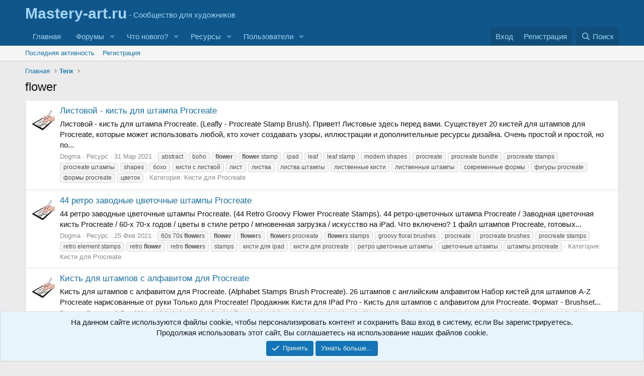

--- FILE ---
content_type: text/html; charset=utf-8
request_url: https://mastery-art.ru/tags/flower/
body_size: 12745
content:
<!DOCTYPE html>
<html id="XF" lang="ru-RU" dir="LTR"
	data-xf="2.3"
	data-app="public"
	
	
	data-template="tag_view"
	data-container-key=""
	data-content-key="tag-34"
	data-logged-in="false"
	data-cookie-prefix="xf_"
	data-csrf="1768498551,462e20308a7f95fc82444f78228d139c"
	class="has-no-js template-tag_view"
	 data-run-jobs="">
<head>
	
<link rel="icon" href="/images/favicon.ico" type="image/x-icon" />
<link rel="shortcut icon" href="/images/favicon.ico" type="image/x-icon" />
	
	
	

	<meta charset="utf-8" />
	<title>flower | «Мастерство-Искусство»</title>
	<link rel="manifest" href="/webmanifest.php">

	<meta http-equiv="X-UA-Compatible" content="IE=Edge" />
	<meta name="viewport" content="width=device-width, initial-scale=1, viewport-fit=cover">

	
		<meta name="theme-color" content="#0f578a" />
	

	<meta name="apple-mobile-web-app-title" content="«Мастерство-Искусство»">
	
		<link rel="apple-touch-icon" href="/images/icon-192x192.png">
		

	
		<link rel="canonical" href="https://mastery-art.ru/tags/flower/" />
	

	
		
	
	
	<meta property="og:site_name" content="«Мастерство-Искусство»" />


	
	
		
	
	
	<meta property="og:type" content="website" />


	
	
		
	
	
	
		<meta property="og:title" content="flower" />
		<meta property="twitter:title" content="flower" />
	


	
	
	
		
	
	
	<meta property="og:url" content="https://mastery-art.ru/tags/flower/" />


	
	
		
	
	
	
		<meta property="og:image" content="https://mastery-art.ru/images/logo-metadata.png" />
		<meta property="twitter:image" content="https://mastery-art.ru/images/logo-metadata.png" />
		<meta property="twitter:card" content="summary" />
	


	

	
	
	
	

	<link rel="stylesheet" href="/css.php?css=public%3Anormalize.css%2Cpublic%3Afa.css%2Cpublic%3Acore.less%2Cpublic%3Aapp.less&amp;s=1&amp;l=3&amp;d=1757295222&amp;k=ea51f44bc366997dfd2a245e0006363c63dcffa0" />

	<link rel="stylesheet" href="/css.php?css=public%3Aanonreferrersystem_style.less%2Cpublic%3Anotices.less%2Cpublic%3Aextra.less&amp;s=1&amp;l=3&amp;d=1757295222&amp;k=02493481d2d59cd07dc9f79b24b2dc8a6e896fa3" />


	
		<script src="/js/xf/preamble.min.js?_v=0415c7bf"></script>
	

	
	<script src="/js/vendor/vendor-compiled.js?_v=0415c7bf" defer></script>
	<script src="/js/xf/core-compiled.js?_v=0415c7bf" defer></script>

	<script>
		XF.ready(() =>
		{
			XF.extendObject(true, XF.config, {
				// 
				userId: 0,
				enablePush: true,
				pushAppServerKey: 'BFZXJ7tNdTkr52E2al43aicWV+6p/tgQQLZ/p5+CJXQI3KMLyz0cH63mGlAc7G7NH2iYva3Zw3FCG/kpnwH42P0=',
				url: {
					fullBase: 'https://mastery-art.ru/',
					basePath: '/',
					css: '/css.php?css=__SENTINEL__&s=1&l=3&d=1757295222',
					js: '/js/__SENTINEL__?_v=0415c7bf',
					icon: '/data/local/icons/__VARIANT__.svg?v=1757294698#__NAME__',
					iconInline: '/styles/fa/__VARIANT__/__NAME__.svg?v=5.15.3',
					keepAlive: '/login/keep-alive'
				},
				cookie: {
					path: '/',
					domain: '',
					prefix: 'xf_',
					secure: true,
					consentMode: 'simple',
					consented: ["optional","_third_party"]
				},
				cacheKey: 'f3ed7234243583f554e27d349fe769c5',
				csrf: '1768498551,462e20308a7f95fc82444f78228d139c',
				js: {},
				fullJs: false,
				css: {"public:anonreferrersystem_style.less":true,"public:notices.less":true,"public:extra.less":true},
				time: {
					now: 1768498551,
					today: 1768424400,
					todayDow: 4,
					tomorrow: 1768510800,
					yesterday: 1768338000,
					week: 1767906000,
					month: 1767214800,
					year: 1767214800
				},
				style: {
					light: '',
					dark: '',
					defaultColorScheme: 'light'
				},
				borderSizeFeature: '3px',
				fontAwesomeWeight: 'r',
				enableRtnProtect: true,
				
				enableFormSubmitSticky: true,
				imageOptimization: '0',
				imageOptimizationQuality: 0.85,
				uploadMaxFilesize: 2097152,
				uploadMaxWidth: 0,
				uploadMaxHeight: 0,
				allowedVideoExtensions: ["m4v","mov","mp4","mp4v","mpeg","mpg","ogv","webm"],
				allowedAudioExtensions: ["mp3","opus","ogg","wav"],
				shortcodeToEmoji: true,
				visitorCounts: {
					conversations_unread: '0',
					alerts_unviewed: '0',
					total_unread: '0',
					title_count: true,
					icon_indicator: true
				},
				jsMt: {"xf\/action.js":"cbf2a07b","xf\/embed.js":"e16665b9","xf\/form.js":"0944323b","xf\/structure.js":"74283daa","xf\/tooltip.js":"d57fba59"},
				jsState: {},
				publicMetadataLogoUrl: 'https://mastery-art.ru/images/logo-metadata.png',
				publicPushBadgeUrl: 'https://mastery-art.ru/styles/default/xenforo/bell.png'
			})

			XF.extendObject(XF.phrases, {
				// 
				date_x_at_time_y:     "{date} в {time}",
				day_x_at_time_y:      "{day} в {time}",
				yesterday_at_x:       "Вчера в {time}",
				x_minutes_ago:        "{minutes} мин. назад",
				one_minute_ago:       "1 минуту назад",
				a_moment_ago:         "Только что",
				today_at_x:           "Сегодня в {time}",
				in_a_moment:          "В настоящее время",
				in_a_minute:          "Менее минуты назад",
				in_x_minutes:         "Через {minutes} мин.",
				later_today_at_x:     "Сегодня в {time}",
				tomorrow_at_x:        "Завтра в {time}",
				short_date_x_minutes: "{minutes}m",
				short_date_x_hours:   "{hours}h",
				short_date_x_days:    "{days}d",

				day0: "Воскресенье",
				day1: "Понедельник",
				day2: "Вторник",
				day3: "Среда",
				day4: "Четверг",
				day5: "Пятница",
				day6: "Суббота",

				dayShort0: "Вос",
				dayShort1: "Пон",
				dayShort2: "Вто",
				dayShort3: "Сре",
				dayShort4: "Чет",
				dayShort5: "Пят",
				dayShort6: "Суб",

				month0: "Январь",
				month1: "Февраль",
				month2: "Март",
				month3: "Апрель",
				month4: "Май",
				month5: "Июнь",
				month6: "Июль",
				month7: "Август",
				month8: "Сентябрь",
				month9: "Октябрь",
				month10: "Ноябрь",
				month11: "Декабрь",

				active_user_changed_reload_page: "Ваша сессия истекла. Перезагрузите страницу.",
				server_did_not_respond_in_time_try_again: "Сервер не ответил вовремя. Пожалуйста, попробуйте снова.",
				oops_we_ran_into_some_problems: "Упс! Мы столкнулись с некоторыми проблемами.",
				oops_we_ran_into_some_problems_more_details_console: "Упс! Мы столкнулись с некоторыми проблемами. Пожалуйста, попробуйте позже. Более детальную информацию об ошибке Вы можете посмотреть в консоли браузера.",
				file_too_large_to_upload: "Файл слишком большой для загрузки.",
				uploaded_file_is_too_large_for_server_to_process: "Загруженный файл слишком большой для обработки сервером.",
				files_being_uploaded_are_you_sure: "Файлы все ещё загружаются. Вы действительно хотите отправить эту форму?",
				attach: "Прикрепить файлы",
				rich_text_box: "Текстовое поле с поддержкой форматирования",
				close: "Закрыть",
				link_copied_to_clipboard: "Ссылка скопирована в буфер обмена.",
				text_copied_to_clipboard: "Скопировано",
				loading: "Загрузка...",
				you_have_exceeded_maximum_number_of_selectable_items: "Вы превысили максимальное количество выбираемых элементов.",

				processing: "Обработка",
				'processing...': "Обработка...",

				showing_x_of_y_items: "Показано {count} из {total} элементов",
				showing_all_items: "Показаны все элементы",
				no_items_to_display: "Нет элементов для отображения",

				number_button_up: "Увеличить",
				number_button_down: "Уменьшить",

				push_enable_notification_title: "Push-уведомления для сайта «Мастерство-Искусство» успешно активированы",
				push_enable_notification_body: "Спасибо за активацию push-уведомлений!",

				pull_down_to_refresh: "Pull down to refresh",
				release_to_refresh: "Release to refresh",
				refreshing: "Refreshing..."
			})
		})
	</script>

	


	
		<link rel="icon" type="image/png" href="https://mastery-art.ru/images/favicon.png" sizes="32x32" />
	

	

</head>
<body data-template="tag_view">

<div class="p-pageWrapper" id="top">

	

	<header class="p-header" id="header">
		<div class="p-header-inner">
			<div class="p-header-content">
				<div class="p-header-logo p-header-logo--image">
					<a href="https://mastery-art.ru">
						

	

	
		
		

		
	

	

	<picture data-variations="{&quot;default&quot;:{&quot;1&quot;:null,&quot;2&quot;:null}}">
		
		
		

		

		<img src=""  width="100" height="36" alt="«Мастерство-Искусство»"  />
	</picture>


					</a>
				</div>

				
			</div>
		</div>
	</header>

	
	

	
		<div class="p-navSticky p-navSticky--primary" data-xf-init="sticky-header">
			
		<nav class="p-nav">
			<div class="p-nav-inner">
				<button type="button" class="button button--plain p-nav-menuTrigger" data-xf-click="off-canvas" data-menu=".js-headerOffCanvasMenu" tabindex="0" aria-label="Меню"><span class="button-text">
					<i aria-hidden="true"></i>
				</span></button>

				<div class="p-nav-smallLogo">
					<a href="https://mastery-art.ru">
						

	

	
		
		

		
	

	

	<picture data-variations="{&quot;default&quot;:{&quot;1&quot;:null,&quot;2&quot;:null}}">
		
		
		

		

		<img src=""  width="100" height="36" alt="«Мастерство-Искусство»"  />
	</picture>


					</a>
				</div>

				<div class="p-nav-scroller hScroller" data-xf-init="h-scroller" data-auto-scroll=".p-navEl.is-selected">
					<div class="hScroller-scroll">
						<ul class="p-nav-list js-offCanvasNavSource">
							
								<li>
									
	<div class="p-navEl " >
	

		
	
	<a href="https://mastery-art.ru"
	class="p-navEl-link "
	
	data-xf-key="1"
	data-nav-id="home">Главная</a>


		

		
	
	</div>

								</li>
							
								<li>
									
	<div class="p-navEl " data-has-children="true">
	

		
	
	<a href="/"
	class="p-navEl-link p-navEl-link--splitMenu "
	
	
	data-nav-id="forums">Форумы</a>


		<a data-xf-key="2"
			data-xf-click="menu"
			data-menu-pos-ref="< .p-navEl"
			class="p-navEl-splitTrigger"
			role="button"
			tabindex="0"
			aria-label="Toggle expanded"
			aria-expanded="false"
			aria-haspopup="true"></a>

		
	
		<div class="menu menu--structural" data-menu="menu" aria-hidden="true">
			<div class="menu-content">
				
					
	
	
	<a href="/whats-new/posts/"
	class="menu-linkRow u-indentDepth0 js-offCanvasCopy "
	
	
	data-nav-id="newPosts">Новые сообщения</a>

	

				
					
	
	
	<a href="/search/?type=post"
	class="menu-linkRow u-indentDepth0 js-offCanvasCopy "
	
	
	data-nav-id="searchForums">Поиск сообщений</a>

	

				
			</div>
		</div>
	
	</div>

								</li>
							
								<li>
									
	<div class="p-navEl " data-has-children="true">
	

		
	
	<a href="/whats-new/"
	class="p-navEl-link p-navEl-link--splitMenu "
	
	
	data-nav-id="whatsNew">Что нового?</a>


		<a data-xf-key="3"
			data-xf-click="menu"
			data-menu-pos-ref="< .p-navEl"
			class="p-navEl-splitTrigger"
			role="button"
			tabindex="0"
			aria-label="Toggle expanded"
			aria-expanded="false"
			aria-haspopup="true"></a>

		
	
		<div class="menu menu--structural" data-menu="menu" aria-hidden="true">
			<div class="menu-content">
				
					
	
	
	<a href="/featured/"
	class="menu-linkRow u-indentDepth0 js-offCanvasCopy "
	
	
	data-nav-id="featured">Рекомендуемый контент</a>

	

				
					
	
	
	<a href="/whats-new/posts/"
	class="menu-linkRow u-indentDepth0 js-offCanvasCopy "
	 rel="nofollow"
	
	data-nav-id="whatsNewPosts">Новые сообщения</a>

	

				
					
	
	
	<a href="/whats-new/resources/"
	class="menu-linkRow u-indentDepth0 js-offCanvasCopy "
	 rel="nofollow"
	
	data-nav-id="xfrmNewResources">Новые ресурсы</a>

	

				
					
	
	
	<a href="/whats-new/profile-posts/"
	class="menu-linkRow u-indentDepth0 js-offCanvasCopy "
	 rel="nofollow"
	
	data-nav-id="whatsNewProfilePosts">Новые сообщения профилей</a>

	

				
					
	
	
	<a href="/whats-new/latest-activity"
	class="menu-linkRow u-indentDepth0 js-offCanvasCopy "
	 rel="nofollow"
	
	data-nav-id="latestActivity">Последняя активность</a>

	

				
			</div>
		</div>
	
	</div>

								</li>
							
								<li>
									
	<div class="p-navEl " data-has-children="true">
	

		
	
	<a href="/resources/"
	class="p-navEl-link p-navEl-link--splitMenu "
	
	
	data-nav-id="xfrm">Ресурсы</a>


		<a data-xf-key="4"
			data-xf-click="menu"
			data-menu-pos-ref="< .p-navEl"
			class="p-navEl-splitTrigger"
			role="button"
			tabindex="0"
			aria-label="Toggle expanded"
			aria-expanded="false"
			aria-haspopup="true"></a>

		
	
		<div class="menu menu--structural" data-menu="menu" aria-hidden="true">
			<div class="menu-content">
				
					
	
	
	<a href="/resources/latest-reviews"
	class="menu-linkRow u-indentDepth0 js-offCanvasCopy "
	
	
	data-nav-id="xfrmLatestReviews">Последние отзывы</a>

	

				
					
	
	
	<a href="/search/?type=resource"
	class="menu-linkRow u-indentDepth0 js-offCanvasCopy "
	
	
	data-nav-id="xfrmSearchResources">Поиск ресурсов</a>

	

				
			</div>
		</div>
	
	</div>

								</li>
							
								<li>
									
	<div class="p-navEl " data-has-children="true">
	

		
	
	<a href="/members/"
	class="p-navEl-link p-navEl-link--splitMenu "
	
	
	data-nav-id="members">Пользователи</a>


		<a data-xf-key="5"
			data-xf-click="menu"
			data-menu-pos-ref="< .p-navEl"
			class="p-navEl-splitTrigger"
			role="button"
			tabindex="0"
			aria-label="Toggle expanded"
			aria-expanded="false"
			aria-haspopup="true"></a>

		
	
		<div class="menu menu--structural" data-menu="menu" aria-hidden="true">
			<div class="menu-content">
				
					
	
	
	<a href="/members/list/"
	class="menu-linkRow u-indentDepth0 js-offCanvasCopy "
	
	
	data-nav-id="registeredMembers">Зарегистрированные пользователи</a>

	

				
					
	
	
	<a href="/online/"
	class="menu-linkRow u-indentDepth0 js-offCanvasCopy "
	
	
	data-nav-id="currentVisitors">Текущие посетители</a>

	

				
					
	
	
	<a href="/whats-new/profile-posts/"
	class="menu-linkRow u-indentDepth0 js-offCanvasCopy "
	 rel="nofollow"
	
	data-nav-id="newProfilePosts">Новые сообщения профилей</a>

	

				
					
	
	
	<a href="/search/?type=profile_post"
	class="menu-linkRow u-indentDepth0 js-offCanvasCopy "
	
	
	data-nav-id="searchProfilePosts">Поиск сообщений профилей</a>

	

				
			</div>
		</div>
	
	</div>

								</li>
							
						</ul>
					</div>
				</div>

				<div class="p-nav-opposite">
					<div class="p-navgroup p-account p-navgroup--guest">
						
							<a href="/login/" class="p-navgroup-link p-navgroup-link--textual p-navgroup-link--logIn"
								data-xf-click="overlay" data-follow-redirects="on">
								<span class="p-navgroup-linkText">Вход</span>
							</a>
							
								<a href="/register/" class="p-navgroup-link p-navgroup-link--textual p-navgroup-link--register"
									data-xf-click="overlay" data-follow-redirects="on">
									<span class="p-navgroup-linkText">Регистрация</span>
								</a>
							
						
					</div>

					<div class="p-navgroup p-discovery">
						<a href="/whats-new/"
							class="p-navgroup-link p-navgroup-link--iconic p-navgroup-link--whatsnew"
							aria-label="Что нового?"
							title="Что нового?">
							<i aria-hidden="true"></i>
							<span class="p-navgroup-linkText">Что нового?</span>
						</a>

						
							<a href="/search/"
								class="p-navgroup-link p-navgroup-link--iconic p-navgroup-link--search"
								data-xf-click="menu"
								data-xf-key="/"
								aria-label="Поиск"
								aria-expanded="false"
								aria-haspopup="true"
								title="Поиск">
								<i aria-hidden="true"></i>
								<span class="p-navgroup-linkText">Поиск</span>
							</a>
							<div class="menu menu--structural menu--wide" data-menu="menu" aria-hidden="true">
								<form action="/search/search" method="post"
									class="menu-content"
									data-xf-init="quick-search">

									<h3 class="menu-header">Поиск</h3>
									
									<div class="menu-row">
										
											<input type="text" class="input" name="keywords" data-acurl="/search/auto-complete" placeholder="Поиск..." aria-label="Поиск" data-menu-autofocus="true" />
										
									</div>

									
									<div class="menu-row">
										<label class="iconic"><input type="checkbox"  name="c[title_only]" value="1" /><i aria-hidden="true"></i><span class="iconic-label">Искать только в заголовках

													
													<span tabindex="0" role="button"
														data-xf-init="tooltip" data-trigger="hover focus click" title="Также будет выполнен поиск по тегам">

														<i class="fa--xf far fa-question-circle  u-muted u-smaller"><svg xmlns="http://www.w3.org/2000/svg" role="img" ><title>Примечание</title><use href="/data/local/icons/regular.svg?v=1757294698#question-circle"></use></svg></i>
													</span></span></label>

									</div>
									
									<div class="menu-row">
										<div class="inputGroup">
											<span class="inputGroup-text" id="ctrl_search_menu_by_member">От:</span>
											<input type="text" class="input" name="c[users]" data-xf-init="auto-complete" placeholder="Пользователь" aria-labelledby="ctrl_search_menu_by_member" />
										</div>
									</div>
									<div class="menu-footer">
									<span class="menu-footer-controls">
										<button type="submit" class="button button--icon button--icon--search button--primary"><i class="fa--xf far fa-search "><svg xmlns="http://www.w3.org/2000/svg" role="img" aria-hidden="true" ><use href="/data/local/icons/regular.svg?v=1757294698#search"></use></svg></i><span class="button-text">Поиск</span></button>
										<button type="submit" class="button " name="from_search_menu"><span class="button-text">Расширенный поиск...</span></button>
									</span>
									</div>

									<input type="hidden" name="_xfToken" value="1768498551,462e20308a7f95fc82444f78228d139c" />
								</form>
							</div>
						
					</div>
				</div>
			</div>
		</nav>
	
		</div>
		
		
			<div class="p-sectionLinks">
				<div class="p-sectionLinks-inner hScroller" data-xf-init="h-scroller">
					<div class="hScroller-scroll">
						<ul class="p-sectionLinks-list">
							
								<li>
									
	<div class="p-navEl " >
	

		
	
	<a href="/whats-new/latest-activity"
	class="p-navEl-link "
	
	data-xf-key="alt+1"
	data-nav-id="defaultLatestActivity">Последняя активность</a>


		

		
	
	</div>

								</li>
							
								<li>
									
	<div class="p-navEl " >
	

		
	
	<a href="/register/"
	class="p-navEl-link "
	
	data-xf-key="alt+2"
	data-nav-id="defaultRegister">Регистрация</a>


		

		
	
	</div>

								</li>
							
						</ul>
					</div>
				</div>
			</div>
			
	
		

	<div class="offCanvasMenu offCanvasMenu--nav js-headerOffCanvasMenu" data-menu="menu" aria-hidden="true" data-ocm-builder="navigation">
		<div class="offCanvasMenu-backdrop" data-menu-close="true"></div>
		<div class="offCanvasMenu-content">
			<div class="offCanvasMenu-header">
				Меню
				<a class="offCanvasMenu-closer" data-menu-close="true" role="button" tabindex="0" aria-label="Закрыть"></a>
			</div>
			
				<div class="p-offCanvasRegisterLink">
					<div class="offCanvasMenu-linkHolder">
						<a href="/login/" class="offCanvasMenu-link" data-xf-click="overlay" data-menu-close="true">
							Вход
						</a>
					</div>
					<hr class="offCanvasMenu-separator" />
					
						<div class="offCanvasMenu-linkHolder">
							<a href="/register/" class="offCanvasMenu-link" data-xf-click="overlay" data-menu-close="true">
								Регистрация
							</a>
						</div>
						<hr class="offCanvasMenu-separator" />
					
				</div>
			
			<div class="js-offCanvasNavTarget"></div>
			<div class="offCanvasMenu-installBanner js-installPromptContainer" style="display: none;" data-xf-init="install-prompt">
				<div class="offCanvasMenu-installBanner-header">Приложение</div>
				<button type="button" class="button js-installPromptButton"><span class="button-text">Установить</span></button>
				<template class="js-installTemplateIOS">
					<div class="js-installTemplateContent">
						<div class="overlay-title">How to install the app on iOS</div>
						<div class="block-body">
							<div class="block-row">
								<p>
									Follow along with the video below to see how to install our site as a web app on your home screen.
								</p>
								<p style="text-align: center">
									<video src="/styles/default/xenforo/add_to_home.mp4"
										width="280" height="480" autoplay loop muted playsinline></video>
								</p>
								<p>
									<small><strong>Примечание:</strong> This feature may not be available in some browsers.</small>
								</p>
							</div>
						</div>
					</div>
				</template>
			</div>
		</div>
	</div>

	<div class="p-body">
		<div class="p-body-inner">
			<!--XF:EXTRA_OUTPUT-->

			

			

			
			
	
		<ul class="p-breadcrumbs "
			itemscope itemtype="https://schema.org/BreadcrumbList">
			
				

				
				

				
					
					
	<li itemprop="itemListElement" itemscope itemtype="https://schema.org/ListItem">
		<a href="https://mastery-art.ru" itemprop="item">
			<span itemprop="name">Главная</span>
		</a>
		<meta itemprop="position" content="1" />
	</li>

				

				
				
					
					
	<li itemprop="itemListElement" itemscope itemtype="https://schema.org/ListItem">
		<a href="/tags/" itemprop="item">
			<span itemprop="name">Теги</span>
		</a>
		<meta itemprop="position" content="2" />
	</li>

				
			
		</ul>
	

			

			
	<noscript class="js-jsWarning"><div class="blockMessage blockMessage--important blockMessage--iconic u-noJsOnly">JavaScript отключён. Чтобы полноценно использовать наш сайт, включите JavaScript в своём браузере.</div></noscript>

			
	<div class="blockMessage blockMessage--important blockMessage--iconic js-browserWarning" style="display: none">Вы используете устаревший браузер. Этот и другие сайты могут отображаться в нём некорректно.<br />Вам необходимо обновить браузер или попробовать использовать <a href="https://www.google.com/chrome/" target="_blank" rel="noopener">другой</a>.</div>


			
				<div class="p-body-header">
					
						
							<div class="p-title ">
								
									
										<h1 class="p-title-value">flower</h1>
									
									
								
							</div>
						

						
					
				</div>
			

			<div class="p-body-main  ">
				
				<div class="p-body-contentCol"></div>
				

				

				<div class="p-body-content">
					
					<div class="p-body-pageContent">


	
	
	







<div class="block" data-xf-init="" data-type="" data-href="/inline-mod/">
	

	<div class="block-container">
		<ol class="block-body">
			
				<li class="block-row block-row--separated  js-inlineModContainer" data-author="Dogma">
	<div class="contentRow ">
		<span class="contentRow-figure">
			<a href="/members/dogma.1/" class="avatar avatar--s" data-user-id="1" data-xf-init="member-tooltip">
			<img src="/data/avatars/s/0/1.jpg?1701361729" srcset="/data/avatars/m/0/1.jpg?1701361729 2x" alt="Dogma" class="avatar-u1-s" width="48" height="48" loading="lazy" /> 
		</a>
		</span>
		<div class="contentRow-main">
			<h3 class="contentRow-title">
				<a href="/resources/listovoi-kist-dlya-shtampa-procreate.297/">Листовой - кисть для штампа Procreate</a>
				
			</h3>

			<div class="contentRow-snippet">Листовой - кисть для штампа Procreate. (Leafly - Procreate Stamp Brush).

Привет! Листовые здесь перед вами. Существует 20 кистей для штампов для Procreate, которые может использовать любой, кто хочет создавать узоры, иллюстрации и дополнительные ресурсы дизайна. Очень простой и простой, но по...</div>

			<div class="contentRow-minor contentRow-minor--hideLinks">
				<ul class="listInline listInline--bullet">
					
					<li><a href="/members/dogma.1/" class="username " dir="auto" data-user-id="1" data-xf-init="member-tooltip"><span class="username--moderator username--admin">Dogma</span></a></li>
					<li>Ресурс</li>
					<li><time  class="u-dt" dir="auto" datetime="2021-03-31T22:53:50+0300" data-timestamp="1617220430" data-date="31 Мар 2021" data-time="22:53" data-short="Мар '21" title="31 Мар 2021 в 22:53">31 Мар 2021</time></li>
					
						<li>
							

	
		
			<span class="tagItem tagItem--tag_abstract" dir="auto">
				abstract
			</span>
		
			<span class="tagItem tagItem--tag_boho" dir="auto">
				boho
			</span>
		
			<span class="tagItem tagItem--tag_flower" dir="auto">
				<em class="textHighlight">flower</em>
			</span>
		
			<span class="tagItem tagItem--tag_flower-stamp" dir="auto">
				<em class="textHighlight">flower</em> stamp
			</span>
		
			<span class="tagItem tagItem--tag_ipad" dir="auto">
				ipad
			</span>
		
			<span class="tagItem tagItem--tag_leaf" dir="auto">
				leaf
			</span>
		
			<span class="tagItem tagItem--tag_leaf-stamp" dir="auto">
				leaf stamp
			</span>
		
			<span class="tagItem tagItem--tag_modern-shapes" dir="auto">
				modern shapes
			</span>
		
			<span class="tagItem tagItem--tag_procreate" dir="auto">
				procreate
			</span>
		
			<span class="tagItem tagItem--tag_procreate-bundle" dir="auto">
				procreate bundle
			</span>
		
			<span class="tagItem tagItem--tag_procreate-stamps" dir="auto">
				procreate stamps
			</span>
		
			<span class="tagItem tagItem--tag_procreate-shtampy" dir="auto">
				procreate штампы
			</span>
		
			<span class="tagItem tagItem--tag_shapes" dir="auto">
				shapes
			</span>
		
			<span class="tagItem tagItem--tag_boxo" dir="auto">
				бохо
			</span>
		
			<span class="tagItem tagItem--tag_kisti-s-listvoj" dir="auto">
				кисти с листвой
			</span>
		
			<span class="tagItem tagItem--tag_list" dir="auto">
				лист
			</span>
		
			<span class="tagItem tagItem--tag_listva" dir="auto">
				листва
			</span>
		
			<span class="tagItem tagItem--tag_listva-shtampy" dir="auto">
				листва штампы
			</span>
		
			<span class="tagItem tagItem--tag_listvennye-kisti" dir="auto">
				лиственные кисти
			</span>
		
			<span class="tagItem tagItem--tag_listvennye-shtampy" dir="auto">
				лиственные штампы
			</span>
		
			<span class="tagItem tagItem--tag_sovremennye-formy" dir="auto">
				современные формы
			</span>
		
			<span class="tagItem tagItem--tag_figury-procreate" dir="auto">
				фигуры procreate
			</span>
		
			<span class="tagItem tagItem--tag_formy-procreate" dir="auto">
				формы procreate
			</span>
		
			<span class="tagItem tagItem--tag_cvetok" dir="auto">
				цветок
			</span>
		
	

						</li>
					
					<li>Категория: <a href="/resources/categories/kisti-dlya-procreate.2/">Кисти для  Procreate</a></li>
				</ul>
			</div>
		</div>
	</div>
</li>
			
				<li class="block-row block-row--separated  js-inlineModContainer" data-author="Dogma">
	<div class="contentRow ">
		<span class="contentRow-figure">
			<a href="/members/dogma.1/" class="avatar avatar--s" data-user-id="1" data-xf-init="member-tooltip">
			<img src="/data/avatars/s/0/1.jpg?1701361729" srcset="/data/avatars/m/0/1.jpg?1701361729 2x" alt="Dogma" class="avatar-u1-s" width="48" height="48" loading="lazy" /> 
		</a>
		</span>
		<div class="contentRow-main">
			<h3 class="contentRow-title">
				<a href="/resources/44-retro-zavodnyye-tsvetochnyye-shtampy-procreate.268/">44 ретро заводные цветочные штампы Procreate</a>
				
			</h3>

			<div class="contentRow-snippet">44 ретро заводные цветочные штампы Procreate. (44 Retro Groovy Flower Procreate Stamps).

44 ретро-цветочных штампа Procreate / Заводная цветочная кисть Procreate / 60-х 70-х годов / цветы в стиле ретро / мгновенная загрузка / искусство на iPad.

Что включено?

1 файл штампов Procreate, готовых...</div>

			<div class="contentRow-minor contentRow-minor--hideLinks">
				<ul class="listInline listInline--bullet">
					
					<li><a href="/members/dogma.1/" class="username " dir="auto" data-user-id="1" data-xf-init="member-tooltip"><span class="username--moderator username--admin">Dogma</span></a></li>
					<li>Ресурс</li>
					<li><time  class="u-dt" dir="auto" datetime="2021-02-25T01:51:45+0300" data-timestamp="1614207105" data-date="25 Фев 2021" data-time="01:51" data-short="Фев '21" title="25 Фев 2021 в 01:51">25 Фев 2021</time></li>
					
						<li>
							

	
		
			<span class="tagItem tagItem--tag_60s-70s-flowers" dir="auto">
				60s 70s <em class="textHighlight">flower</em>s
			</span>
		
			<span class="tagItem tagItem--tag_flower" dir="auto">
				<em class="textHighlight">flower</em>
			</span>
		
			<span class="tagItem tagItem--tag_flowers" dir="auto">
				<em class="textHighlight">flower</em>s
			</span>
		
			<span class="tagItem tagItem--tag_flowers-procreate" dir="auto">
				<em class="textHighlight">flower</em>s procreate
			</span>
		
			<span class="tagItem tagItem--tag_flowers-stamps" dir="auto">
				<em class="textHighlight">flower</em>s stamps
			</span>
		
			<span class="tagItem tagItem--tag_groovy-floral-brushes" dir="auto">
				groovy floral brushes
			</span>
		
			<span class="tagItem tagItem--tag_procreate" dir="auto">
				procreate
			</span>
		
			<span class="tagItem tagItem--tag_procreate-brushes" dir="auto">
				procreate brushes
			</span>
		
			<span class="tagItem tagItem--tag_procreate-stamps" dir="auto">
				procreate stamps
			</span>
		
			<span class="tagItem tagItem--tag_retro-element-stamps" dir="auto">
				retro element stamps
			</span>
		
			<span class="tagItem tagItem--tag_retro-flower" dir="auto">
				retro <em class="textHighlight">flower</em>
			</span>
		
			<span class="tagItem tagItem--tag_retro-flowers" dir="auto">
				retro <em class="textHighlight">flower</em>s
			</span>
		
			<span class="tagItem tagItem--tag_stamps" dir="auto">
				stamps
			</span>
		
			<span class="tagItem tagItem--tag_kisti-dlja-ipad" dir="auto">
				кисти для ipad
			</span>
		
			<span class="tagItem tagItem--tag_kisti-dlja-procreate" dir="auto">
				кисти для procreate
			</span>
		
			<span class="tagItem tagItem--tag_retro-cvetochnye-shtampy" dir="auto">
				ретро цветочные штампы
			</span>
		
			<span class="tagItem tagItem--tag_cvetochnye-shtampy" dir="auto">
				цветочные штампы
			</span>
		
			<span class="tagItem tagItem--tag_shtampy-procreate" dir="auto">
				штампы procreate
			</span>
		
	

						</li>
					
					<li>Категория: <a href="/resources/categories/kisti-dlya-procreate.2/">Кисти для  Procreate</a></li>
				</ul>
			</div>
		</div>
	</div>
</li>
			
				<li class="block-row block-row--separated  js-inlineModContainer" data-author="Dogma">
	<div class="contentRow ">
		<span class="contentRow-figure">
			<a href="/members/dogma.1/" class="avatar avatar--s" data-user-id="1" data-xf-init="member-tooltip">
			<img src="/data/avatars/s/0/1.jpg?1701361729" srcset="/data/avatars/m/0/1.jpg?1701361729 2x" alt="Dogma" class="avatar-u1-s" width="48" height="48" loading="lazy" /> 
		</a>
		</span>
		<div class="contentRow-main">
			<h3 class="contentRow-title">
				<a href="/resources/kist-dlya-shtampov-s-alfavitom-dlya-procreate.218/">Кисть для штампов с алфавитом для Procreate</a>
				
			</h3>

			<div class="contentRow-snippet">Кисть для штампов с алфавитом для Procreate. (Alphabet Stamps Brush Procreate).

26 штампов с английским алфавитом
Набор кистей для штампов A-Z Procreate нарисованные от руки

Только для Procreate!

Продажник

Кисти для IPad Pro - Кисть для штампов с алфавитом для Procreate.

Формат - Brushset...</div>

			<div class="contentRow-minor contentRow-minor--hideLinks">
				<ul class="listInline listInline--bullet">
					
					<li><a href="/members/dogma.1/" class="username " dir="auto" data-user-id="1" data-xf-init="member-tooltip"><span class="username--moderator username--admin">Dogma</span></a></li>
					<li>Ресурс</li>
					<li><time  class="u-dt" dir="auto" datetime="2021-01-08T04:48:39+0300" data-timestamp="1610070519" data-date="8 Янв 2021" data-time="04:48" data-short="Янв '21" title="8 Янв 2021 в 04:48">8 Янв 2021</time></li>
					
						<li>
							

	
		
			<span class="tagItem tagItem--tag_alphabet" dir="auto">
				alphabet
			</span>
		
			<span class="tagItem tagItem--tag_card" dir="auto">
				card
			</span>
		
			<span class="tagItem tagItem--tag_floral" dir="auto">
				floral
			</span>
		
			<span class="tagItem tagItem--tag_flower" dir="auto">
				<em class="textHighlight">flower</em>
			</span>
		
			<span class="tagItem tagItem--tag_hand-drawn" dir="auto">
				hand drawn
			</span>
		
			<span class="tagItem tagItem--tag_hand-made" dir="auto">
				hand made
			</span>
		
			<span class="tagItem tagItem--tag_handwriting" dir="auto">
				handwriting
			</span>
		
			<span class="tagItem tagItem--tag_procreat-brush" dir="auto">
				procreat brush
			</span>
		
			<span class="tagItem tagItem--tag_procreate" dir="auto">
				procreate
			</span>
		
			<span class="tagItem tagItem--tag_rose" dir="auto">
				rose
			</span>
		
			<span class="tagItem tagItem--tag_stamps-brush" dir="auto">
				stamps brush
			</span>
		
			<span class="tagItem tagItem--tag_tattoo" dir="auto">
				tattoo
			</span>
		
			<span class="tagItem tagItem--tag_valentine" dir="auto">
				valentine
			</span>
		
			<span class="tagItem tagItem--tag_alfavit" dir="auto">
				алфавит
			</span>
		
			<span class="tagItem tagItem--tag_alfavit-shtampy" dir="auto">
				алфавит штампы
			</span>
		
			<span class="tagItem tagItem--tag_otkrytka" dir="auto">
				открытка
			</span>
		
			<span class="tagItem tagItem--tag_roza" dir="auto">
				роза
			</span>
		
			<span class="tagItem tagItem--tag_tatuirovka" dir="auto">
				татуировка
			</span>
		
			<span class="tagItem tagItem--tag_cvetok" dir="auto">
				цветок
			</span>
		
			<span class="tagItem tagItem--tag_cvetochnyj-alfavit" dir="auto">
				цветочный алфавит
			</span>
		
	

						</li>
					
					<li>Категория: <a href="/resources/categories/kisti-dlya-procreate.2/">Кисти для  Procreate</a></li>
				</ul>
			</div>
		</div>
	</div>
</li>
			
				<li class="block-row block-row--separated  js-inlineModContainer" data-author="Dogma">
	<div class="contentRow ">
		<span class="contentRow-figure">
			<a href="/members/dogma.1/" class="avatar avatar--s" data-user-id="1" data-xf-init="member-tooltip">
			<img src="/data/avatars/s/0/1.jpg?1701361729" srcset="/data/avatars/m/0/1.jpg?1701361729 2x" alt="Dogma" class="avatar-u1-s" width="48" height="48" loading="lazy" /> 
		</a>
		</span>
		<div class="contentRow-main">
			<h3 class="contentRow-title">
				<a href="/resources/kist-dlya-shtampov-mandaly-procreate.217/">Кисть для штампов мандалы Procreate</a>
				
			</h3>

			<div class="contentRow-snippet">Кисть для штампов мандалы Procreate. (Procreate Mandala Stamps Brush).

Включено:

36 штампов с цветами
10 штампов с листьями
2 кисти для перьев
2 кисти для бумаги

Требуется продукт:

iPad Pro или iPad
Apple Pencil
Приложение Procreate (версия 5.0 или выше).

Эта кисть предназначена ТОЛЬКО ДЛЯ...</div>

			<div class="contentRow-minor contentRow-minor--hideLinks">
				<ul class="listInline listInline--bullet">
					
					<li><a href="/members/dogma.1/" class="username " dir="auto" data-user-id="1" data-xf-init="member-tooltip"><span class="username--moderator username--admin">Dogma</span></a></li>
					<li>Ресурс</li>
					<li><time  class="u-dt" dir="auto" datetime="2021-01-08T03:58:22+0300" data-timestamp="1610067502" data-date="8 Янв 2021" data-time="03:58" data-short="Янв '21" title="8 Янв 2021 в 03:58">8 Янв 2021</time></li>
					
						<li>
							

	
		
			<span class="tagItem tagItem--tag_floral" dir="auto">
				floral
			</span>
		
			<span class="tagItem tagItem--tag_flower" dir="auto">
				<em class="textHighlight">flower</em>
			</span>
		
			<span class="tagItem tagItem--tag_handwriting" dir="auto">
				handwriting
			</span>
		
			<span class="tagItem tagItem--tag_leaf" dir="auto">
				leaf
			</span>
		
			<span class="tagItem tagItem--tag_mandala" dir="auto">
				mandala
			</span>
		
			<span class="tagItem tagItem--tag_paper-brushes" dir="auto">
				paper brushes
			</span>
		
			<span class="tagItem tagItem--tag_pen-brushes" dir="auto">
				pen brushes
			</span>
		
			<span class="tagItem tagItem--tag_procreate-brush" dir="auto">
				procreate brush
			</span>
		
			<span class="tagItem tagItem--tag_procreate-kist" dir="auto">
				procreate кисть
			</span>
		
			<span class="tagItem tagItem--tag_stamp-brush" dir="auto">
				stamp brush
			</span>
		
			<span class="tagItem tagItem--tag_stamps-flowers" dir="auto">
				stamps <em class="textHighlight">flower</em>s
			</span>
		
			<span class="tagItem tagItem--tag_stamps-leafs" dir="auto">
				stamps leafs
			</span>
		
			<span class="tagItem tagItem--tag_valentine" dir="auto">
				valentine
			</span>
		
			<span class="tagItem tagItem--tag_bumazhnye-kisti" dir="auto">
				бумажные кисти
			</span>
		
			<span class="tagItem tagItem--tag_valentina" dir="auto">
				валентина
			</span>
		
			<span class="tagItem tagItem--tag_kisti-dlja-bumagi" dir="auto">
				кисти для бумаги
			</span>
		
			<span class="tagItem tagItem--tag_kisti-dlja-ruchek" dir="auto">
				кисти для ручек
			</span>
		
			<span class="tagItem tagItem--tag_list" dir="auto">
				лист
			</span>
		
			<span class="tagItem tagItem--tag_mandala-2" dir="auto">
				мандала
			</span>
		
			<span class="tagItem tagItem--tag_marki" dir="auto">
				марки
			</span>
		
			<span class="tagItem tagItem--tag_marki-listja" dir="auto">
				марки листья
			</span>
		
			<span class="tagItem tagItem--tag_marki-cvety" dir="auto">
				марки цветы
			</span>
		
			<span class="tagItem tagItem--tag_otkrytka" dir="auto">
				открытка
			</span>
		
			<span class="tagItem tagItem--tag_risovannyj" dir="auto">
				рисованный
			</span>
		
			<span class="tagItem tagItem--tag_ruchki-kisti" dir="auto">
				ручки кисти
			</span>
		
			<span class="tagItem tagItem--tag_svadba" dir="auto">
				свадьба
			</span>
		
			<span class="tagItem tagItem--tag_cvetok" dir="auto">
				цветок
			</span>
		
			<span class="tagItem tagItem--tag_cvetochnye-marki" dir="auto">
				цветочные марки
			</span>
		
			<span class="tagItem tagItem--tag_cvetochnyj" dir="auto">
				цветочный
			</span>
		
			<span class="tagItem tagItem--tag_shtamp-kist" dir="auto">
				штамп кисть
			</span>
		
	

						</li>
					
					<li>Категория: <a href="/resources/categories/kisti-dlya-procreate.2/">Кисти для  Procreate</a></li>
				</ul>
			</div>
		</div>
	</div>
</li>
			
				<li class="block-row block-row--separated  js-inlineModContainer" data-author="Dogma">
	<div class="contentRow ">
		<span class="contentRow-figure">
			<a href="/members/dogma.1/" class="avatar avatar--s" data-user-id="1" data-xf-init="member-tooltip">
			<img src="/data/avatars/s/0/1.jpg?1701361729" srcset="/data/avatars/m/0/1.jpg?1701361729 2x" alt="Dogma" class="avatar-u1-s" width="48" height="48" loading="lazy" /> 
		</a>
		</span>
		<div class="contentRow-main">
			<h3 class="contentRow-title">
				<a href="/resources/80-narisovannykh-ot-ruki-uzorov-dlya-procreate.4/">80 нарисованных от руки узоров для Procreate</a>
				
			</h3>

			<div class="contentRow-snippet">80 нарисованных от руки узоров для Procreate. (80 hand-drawn patterns for Procreate).

Рады представить 80 рисованных кистей для Procreate, чтобы сделать произведения искусства забавными и уникальными!

Это огромная коллекция узоров, сделанных вручную, в трех основных разделах: натуральные...</div>

			<div class="contentRow-minor contentRow-minor--hideLinks">
				<ul class="listInline listInline--bullet">
					
					<li><a href="/members/dogma.1/" class="username " dir="auto" data-user-id="1" data-xf-init="member-tooltip"><span class="username--moderator username--admin">Dogma</span></a></li>
					<li>Ресурс</li>
					<li><time  class="u-dt" dir="auto" datetime="2020-07-12T01:50:15+0300" data-timestamp="1594507815" data-date="12 Июл 2020" data-time="01:50" data-short="Июл '20" title="12 Июл 2020 в 01:50">12 Июл 2020</time></li>
					
						<li>
							

	
		
			<span class="tagItem tagItem--tag_brush" dir="auto">
				brush
			</span>
		
			<span class="tagItem tagItem--tag_floral" dir="auto">
				floral
			</span>
		
			<span class="tagItem tagItem--tag_flower" dir="auto">
				<em class="textHighlight">flower</em>
			</span>
		
			<span class="tagItem tagItem--tag_leaf" dir="auto">
				leaf
			</span>
		
			<span class="tagItem tagItem--tag_leaves" dir="auto">
				leaves
			</span>
		
			<span class="tagItem tagItem--tag_lettering-procreate" dir="auto">
				lettering procreate
			</span>
		
			<span class="tagItem tagItem--tag_patterns-for-procreate" dir="auto">
				patterns for procreate
			</span>
		
			<span class="tagItem tagItem--tag_procreate" dir="auto">
				procreate
			</span>
		
			<span class="tagItem tagItem--tag_textured-brush" dir="auto">
				textured brush
			</span>
		
			<span class="tagItem tagItem--tag_kisti-dlja-ipad-pro" dir="auto">
				кисти для ipad pro
			</span>
		
			<span class="tagItem tagItem--tag_kisti-dlja-procreate" dir="auto">
				кисти для procreate
			</span>
		
			<span class="tagItem tagItem--tag_kist" dir="auto">
				кисть
			</span>
		
			<span class="tagItem tagItem--tag_list" dir="auto">
				лист
			</span>
		
			<span class="tagItem tagItem--tag_listja" dir="auto">
				листья
			</span>
		
			<span class="tagItem tagItem--tag_teksturirovannaja-kist" dir="auto">
				текстурированная кисть
			</span>
		
			<span class="tagItem tagItem--tag_uzory" dir="auto">
				узоры
			</span>
		
			<span class="tagItem tagItem--tag_uzory-dlja-procreate" dir="auto">
				узоры для procreate
			</span>
		
			<span class="tagItem tagItem--tag_cvetok" dir="auto">
				цветок
			</span>
		
			<span class="tagItem tagItem--tag_cvetochnyj" dir="auto">
				цветочный
			</span>
		
	

						</li>
					
					<li>Категория: <a href="/resources/categories/kisti-dlya-procreate.2/">Кисти для  Procreate</a></li>
				</ul>
			</div>
		</div>
	</div>
</li>
			
		</ol>
	</div>
	<div class="block-outer block-outer--after">
		
		
	</div>
</div></div>
					
				</div>

				
			</div>

			
			
	
		<ul class="p-breadcrumbs p-breadcrumbs--bottom"
			itemscope itemtype="https://schema.org/BreadcrumbList">
			
				

				
				

				
					
					
	<li itemprop="itemListElement" itemscope itemtype="https://schema.org/ListItem">
		<a href="https://mastery-art.ru" itemprop="item">
			<span itemprop="name">Главная</span>
		</a>
		<meta itemprop="position" content="1" />
	</li>

				

				
				
					
					
	<li itemprop="itemListElement" itemscope itemtype="https://schema.org/ListItem">
		<a href="/tags/" itemprop="item">
			<span itemprop="name">Теги</span>
		</a>
		<meta itemprop="position" content="2" />
	</li>

				
			
		</ul>
	

			
		</div>
	</div>

	<footer class="p-footer" id="footer">
		<div class="p-footer-inner">

			<div class="p-footer-row">
				
					<div class="p-footer-row-main">
						<ul class="p-footer-linkList">
							
								
								
								
									<li><a href="/misc/language" data-xf-click="overlay"
										data-xf-init="tooltip" title="Выбор языка" rel="nofollow">
										<i class="fa--xf far fa-globe "><svg xmlns="http://www.w3.org/2000/svg" role="img" aria-hidden="true" ><use href="/data/local/icons/regular.svg?v=1757294698#globe"></use></svg></i> Russian (RU)</a></li>
								
							
						</ul>
					</div>
				
				<div class="p-footer-row-opposite">
					<ul class="p-footer-linkList">
						

						
							<li><a href="/help/terms/">Условия и правила</a></li>
						

						
							<li><a href="/help/privacy-policy/">Политика конфиденциальности</a></li>
						

						
							<li><a href="/help/">Помощь</a></li>
						

						
							<li><a href="https://mastery-art.ru">Главная</a></li>
						

						<li><a href="/forums/-/index.rss" target="_blank" class="p-footer-rssLink" title="RSS"><span aria-hidden="true"><i class="fa--xf far fa-rss "><svg xmlns="http://www.w3.org/2000/svg" role="img" aria-hidden="true" ><use href="/data/local/icons/regular.svg?v=1757294698#rss"></use></svg></i><span class="u-srOnly">RSS</span></span></a></li>
					</ul>
				</div>
			</div>
             
		

			
		</div>
	</footer>
</div> <!-- closing p-pageWrapper -->

<div class="u-bottomFixer js-bottomFixTarget">
	
	
		
	
		
		

		<ul class="notices notices--bottom_fixer  js-notices"
			data-xf-init="notices"
			data-type="bottom_fixer"
			data-scroll-interval="6">

			
				
	<li class="notice js-notice notice--primary notice--cookie"
		data-notice-id="-1"
		data-delay-duration="0"
		data-display-duration="0"
		data-auto-dismiss="0"
		data-visibility="">

		
		<div class="notice-content">
			
			
	<div class="u-alignCenter">
		На данном сайте используются файлы cookie, чтобы персонализировать контент и сохранить Ваш вход в систему, если Вы зарегистрируетесь.<br />
Продолжая использовать этот сайт, Вы соглашаетесь на использование наших файлов cookie.
	</div>

	<div class="u-inputSpacer u-alignCenter">
		<a href="/account/dismiss-notice" class="button button--icon button--icon--confirm js-noticeDismiss button--notice"><i class="fa--xf far fa-check "><svg xmlns="http://www.w3.org/2000/svg" role="img" aria-hidden="true" ><use href="/data/local/icons/regular.svg?v=1757294698#check"></use></svg></i><span class="button-text">Принять</span></a>
		<a href="/help/cookies" class="button button--notice"><span class="button-text">Узнать больше...</span></a>
	</div>

		</div>
	</li>

			
		</ul>
	

	
</div>

<div class="u-navButtons js-navButtons">
	<a href="javascript:" class="button button--scroll"><span class="button-text"><i class="fa--xf far fa-arrow-left "><svg xmlns="http://www.w3.org/2000/svg" role="img" aria-hidden="true" ><use href="/data/local/icons/regular.svg?v=1757294698#arrow-left"></use></svg></i><span class="u-srOnly">Назад</span></span></a>
</div>


	<div class="u-scrollButtons js-scrollButtons" data-trigger-type="up">
		<a href="#top" class="button button--scroll" data-xf-click="scroll-to"><span class="button-text"><i class="fa--xf far fa-arrow-up "><svg xmlns="http://www.w3.org/2000/svg" role="img" aria-hidden="true" ><use href="/data/local/icons/regular.svg?v=1757294698#arrow-up"></use></svg></i><span class="u-srOnly">Сверху</span></span></a>
		
	</div>



	<form style="display:none" hidden="hidden">
		<input type="text" name="_xfClientLoadTime" value="" id="_xfClientLoadTime" title="_xfClientLoadTime" tabindex="-1" />
	</form>

	






</body>
</html>









